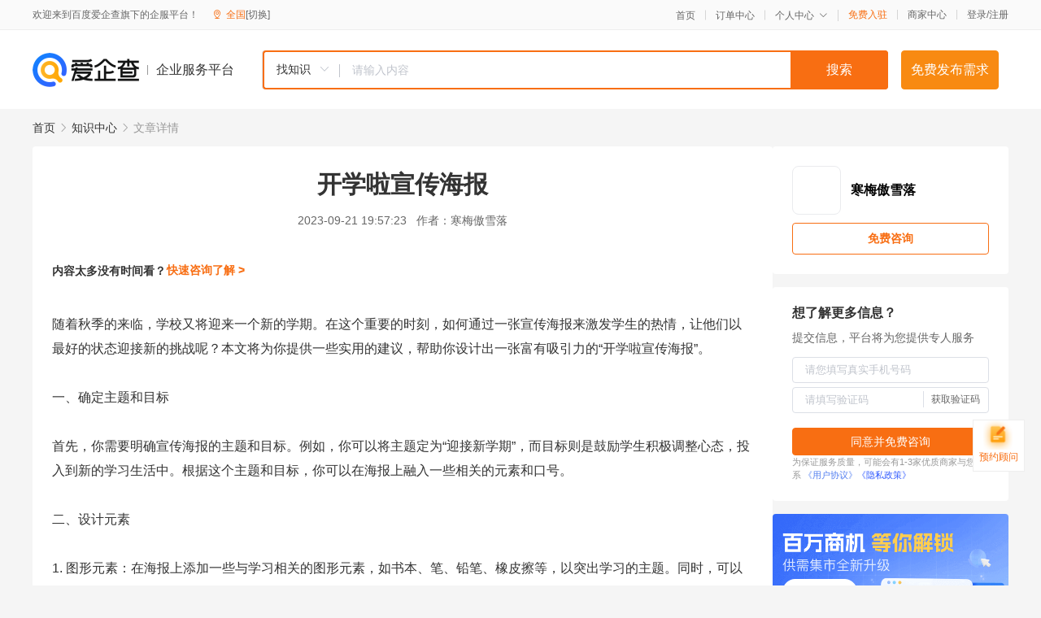

--- FILE ---
content_type: text/html; charset=UTF-8
request_url: https://yiqifu.baidu.com/cknowledge_10038851111
body_size: 4034
content:
<!DOCTYPE html><html><head><meta charset="UTF-8">  <title>开学啦宣传海报</title>   <meta name="keywords" content="">   <meta name="description" content="本文将详细解析如何设计一张富有吸引力的“开学啦宣传海报”，以引起学生的共鸣，让他们充满激情地迎接新学期的到来。我们将从海报的主题、设计元素、色彩选择等方面进行探讨，并分享一些实用的设计技巧。">  <meta http-equiv="X-UA-Compatible" content="IE=edge"><meta name="referrer" content="no-referrer-when-downgrade"><link rel="pre-connect" href="//qifu-pub.bj.bcebos.com/"><link rel="dns-prefetch" href="//qifu-pub.bj.bcebos.com/"><link rel="dns-prefetch" href="//ts.bdimg.com"><link rel="dns-prefetch" href="//himg.bdimg.com"><link rel="shortcut icon" href="//xinpub.cdn.bcebos.com/static/favicon.ico" type="image/x-icon">  <script type="text/javascript" src="//passport.baidu.com/passApi/js/uni_login_wrapper.js"></script><script src="https://xin-static.cdn.bcebos.com/law-m/js/template.js"></script> <link href="//xinpub.cdn.bcebos.com/aiqifu/static/1748572627/css/vendors.95232eab35f.css" rel="stylesheet"><link href="//xinpub.cdn.bcebos.com/aiqifu/static/1748572627/css/cknowledgedetail.f54973436a7.css" rel="stylesheet"> <script>/* eslint-disable */
        // 添加百度统计
        var _hmt = _hmt || [];
        (function () {
            var hm = document.createElement('script');
            hm.src = '//hm.baidu.com/hm.js?37e1bd75d9c0b74f7b4a8ba07566c281';
            hm.setAttribute('async', 'async');
            hm.setAttribute('defer', 'defer');
            var s = document.getElementsByTagName('script')[0];
            s.parentNode.insertBefore(hm, s);
        })();</script></head><body><div id="app">  </div><script>/* eslint-disable */  window.pageData = {"isLogin":0,"userName":null,"casapi":null,"passapi":"\/\/passport.baidu.com\/passApi\/js\/uni_login_wrapper.js","logoutUrl":"https:\/\/yiqifu.baidu.com\/\/cusercenter\/logout","logintype":0,"userPhoto":"https:\/\/himg.bdimg.com\/sys\/portrait\/item\/default.jpg","homePage":"https:\/\/yiqifu.baidu.com","passDomain":"https:\/\/passport.baidu.com","version":"V1.0.33","detail":{"id":"10038851111","onlineStatus":"1","title":"\u5f00\u5b66\u5566\u5ba3\u4f20\u6d77\u62a5","author":"\u5bd2\u6885\u50b2\u96ea\u843d","logo":"http:\/\/cspd-video-frame.su.bcebos.com\/0c5d4e56b6b411ee84c685e33420c977.png","shopLink":"","publishTime":"2023-09-21 19:57:23","content":"\u968f\u7740\u79cb\u5b63\u7684\u6765\u4e34\uff0c\u5b66\u6821\u53c8\u5c06\u8fce\u6765\u4e00\u4e2a\u65b0\u7684\u5b66\u671f\u3002\u5728\u8fd9\u4e2a\u91cd\u8981\u7684\u65f6\u523b\uff0c\u5982\u4f55\u901a\u8fc7\u4e00\u5f20\u5ba3\u4f20\u6d77\u62a5\u6765\u6fc0\u53d1\u5b66\u751f\u7684\u70ed\u60c5\uff0c\u8ba9\u4ed6\u4eec\u4ee5\u6700\u597d\u7684\u72b6\u6001\u8fce\u63a5\u65b0\u7684\u6311\u6218\u5462\uff1f\u672c\u6587\u5c06\u4e3a\u4f60\u63d0\u4f9b\u4e00\u4e9b\u5b9e\u7528\u7684\u5efa\u8bae\uff0c\u5e2e\u52a9\u4f60\u8bbe\u8ba1\u51fa\u4e00\u5f20\u5bcc\u6709\u5438\u5f15\u529b\u7684\u201c\u5f00\u5b66\u5566\u5ba3\u4f20\u6d77\u62a5\u201d\u3002<br><br>\u4e00\u3001\u786e\u5b9a\u4e3b\u9898\u548c\u76ee\u6807<br><br>\u9996\u5148\uff0c\u4f60\u9700\u8981\u660e\u786e\u5ba3\u4f20\u6d77\u62a5\u7684\u4e3b\u9898\u548c\u76ee\u6807\u3002\u4f8b\u5982\uff0c\u4f60\u53ef\u4ee5\u5c06\u4e3b\u9898\u5b9a\u4e3a\u201c\u8fce\u63a5\u65b0\u5b66\u671f\u201d\uff0c\u800c\u76ee\u6807\u5219\u662f\u9f13\u52b1\u5b66\u751f\u79ef\u6781\u8c03\u6574\u5fc3\u6001\uff0c\u6295\u5165\u5230\u65b0\u7684\u5b66\u4e60\u751f\u6d3b\u4e2d\u3002\u6839\u636e\u8fd9\u4e2a\u4e3b\u9898\u548c\u76ee\u6807\uff0c\u4f60\u53ef\u4ee5\u5728\u6d77\u62a5\u4e0a\u878d\u5165\u4e00\u4e9b\u76f8\u5173\u7684\u5143\u7d20\u548c\u53e3\u53f7\u3002<br><br>\u4e8c\u3001\u8bbe\u8ba1\u5143\u7d20<br><br>1. \u56fe\u5f62\u5143\u7d20\uff1a\u5728\u6d77\u62a5\u4e0a\u6dfb\u52a0\u4e00\u4e9b\u4e0e\u5b66\u4e60\u76f8\u5173\u7684\u56fe\u5f62\u5143\u7d20\uff0c\u5982\u4e66\u672c\u3001\u7b14\u3001\u94c5\u7b14\u3001\u6a61\u76ae\u64e6\u7b49\uff0c\u4ee5\u7a81\u51fa\u5b66\u4e60\u7684\u4e3b\u9898\u3002\u540c\u65f6\uff0c\u53ef\u4ee5\u8003\u8651\u4f7f\u7528\u4e00\u4e9b\u5bd3\u610f\u8fdb\u6b65\u548c\u6210\u529f\u7684\u8c61\u5f81\u6027\u5143\u7d20\uff0c\u5982\u76fe\u724c\u3001\u5956\u676f\u7b49\u3002<br>2. \u56fe\u7247\u5143\u7d20\uff1a\u4f7f\u7528\u4e00\u4e9b\u6fc0\u52b1\u4eba\u5fc3\u7684\u56fe\u7247\uff0c\u5982\u5b66\u751f\u5728\u8ba4\u771f\u5b66\u4e60\u3001\u5e08\u751f\u4e92\u52a8\u7b49\u573a\u666f\uff0c\u4ee5\u5c55\u73b0\u5b66\u6821\u826f\u597d\u7684\u5b66\u4e60\u6c1b\u56f4\u548c\u5e08\u751f\u5173\u7cfb\u3002<br>3. \u6587\u5b57\u5143\u7d20\uff1a\u5728\u6d77\u62a5\u4e0a\u6dfb\u52a0\u4e00\u4e9b\u5bcc\u6709\u611f\u67d3\u529b\u7684\u53e3\u53f7\u6216\u6807\u8bed\uff0c\u5982\u201c\u5f00\u5b66\u5566\uff0c\u4e00\u8d77\u52a0\u6cb9\uff01\u201d\u3001\u201c\u65b0\u5b66\u671f\uff0c\u65b0\u8d77\u70b9\u201d\u7b49\uff0c\u4ee5\u6fc0\u53d1\u5b66\u751f\u7684\u70ed\u60c5\u3002<br><br>\u4e09\u3001\u8272\u5f69\u9009\u62e9<br><br>\u6d77\u62a5\u7684\u8272\u5f69\u9009\u62e9\u540c\u6837\u91cd\u8981\u3002\u4f60\u53ef\u4ee5\u9009\u62e9\u4e00\u4e9b\u6e29\u6696\u3001\u6d3b\u6cfc\u7684\u8272\u5f69\uff0c\u5982\u6a59\u8272\u3001\u84dd\u8272\u548c\u7eff\u8272\u7b49\uff0c\u4ee5\u8425\u9020\u79ef\u6781\u5411\u4e0a\u7684\u6c1b\u56f4\u3002\u540c\u65f6\uff0c\u8981\u6ce8\u610f\u8272\u5f69\u7684\u642d\u914d\u548c\u5bf9\u6bd4\uff0c\u4ee5\u786e\u4fdd\u6d77\u62a5\u7684\u6574\u4f53\u7f8e\u89c2\u6027\u3002<br><br>\u56db\u3001\u5b9e\u7528\u8bbe\u8ba1\u6280\u5de7<br><br>1. \u7a81\u51fa\u4e3b\u9898\uff1a\u8981\u5c06\u201c\u5f00\u5b66\u5566\u201d\u8fd9\u4e2a\u4e3b\u9898\u4f5c\u4e3a\u6d77\u62a5\u7684\u91cd\u70b9\u7a81\u51fa\u3002\u4f60\u53ef\u4ee5\u4f7f\u7528\u5927\u53f7\u5b57\u4f53\u548c\u9192\u76ee\u7684\u989c\u8272\u6765\u5438\u5f15\u5b66\u751f\u7684\u6ce8\u610f\u529b\u3002<br>2. \u5e03\u5c40\u5408\u7406\uff1a\u8981\u5408\u7406\u5b89\u6392\u6d77\u62a5\u4e2d\u7684\u5404\u4e2a\u5143\u7d20\uff0c\u4f7f\u5176\u5177\u6709\u6761\u7406\u6e05\u6670\u3001\u4e3b\u6b21\u5206\u660e\u7684\u7279\u70b9\u3002\u540c\u65f6\uff0c\u8981\u6ce8\u610f\u5404\u4e2a\u5143\u7d20\u4e4b\u95f4\u7684\u95f4\u8ddd\u548c\u5927\u5c0f\uff0c\u4ee5\u786e\u4fdd\u6574\u4f53\u7684\u548c\u8c10\u6027\u3002<br>3. \u521b\u610f\u72ec\u7279\uff1a\u5728\u6d77\u62a5\u7684\u8bbe\u8ba1\u8fc7\u7a0b\u4e2d\uff0c\u8981\u5c3d\u53ef\u80fd\u5730\u53d1\u6325\u4f60\u7684\u521b\u610f\u601d\u7ef4\uff0c\u8ba9\u6d77\u62a5\u5177\u6709\u72ec\u7279\u6027\u548c\u4e2a\u6027\u5316\u3002\u4f8b\u5982\uff0c\u4f60\u53ef\u4ee5\u5c1d\u8bd5\u4f7f\u7528\u4e00\u4e9b\u6709\u8da3\u7684\u6392\u7248\u548c\u5b57\u4f53\uff0c\u6216\u662f\u5c06\u4e00\u4e9b\u4e0e\u5b66\u4e60\u76f8\u5173\u7684\u5143\u7d20\u8fdb\u884c\u6709\u8da3\u7684\u7ec4\u5408\u3002<br>4. \u547c\u5401\u884c\u52a8\uff1a\u5728\u6d77\u62a5\u4e0a\u52a0\u5165\u4e00\u4e9b\u547c\u5401\u884c\u52a8\u7684\u5143\u7d20\uff0c\u5982\u201c\u9a6c\u4e0a\u884c\u52a8\u8d77\u6765\uff01\u201d\u3001\u201c\u8ba9\u6211\u4eec\u4e00\u8d77\u8fce\u63a5\u65b0\u5b66\u671f\u201d\u7b49\u6807\u8bed\uff0c\u4ee5\u9f13\u52b1\u5b66\u751f\u79ef\u6781\u53c2\u4e0e\u5230\u65b0\u7684\u5b66\u4e60\u751f\u6d3b\u4e2d\u3002<br>5. \u5f15\u5bfc\u8bed\uff1a\u5728\u6d77\u62a5\u4e0a\u6dfb\u52a0\u4e00\u4e9b\u5f15\u5bfc\u8bed\uff0c\u5982\u201c\u65b0\u5b66\u671f\uff0c\u65b0\u8d77\u70b9\uff0c\u8ba9\u6211\u4eec\u4e00\u8d77\u52a0\u6cb9\uff01\u201d\u7b49\uff0c\u4ee5\u5f15\u5bfc\u5b66\u751f\u4ee5\u79ef\u6781\u7684\u6001\u5ea6\u9762\u5bf9\u65b0\u7684\u5b66\u4e60\u6311\u6218\u3002<br><br>\u4e94\u3001\u7ed3\u8bed<br><br>\u8bbe\u8ba1\u4e00\u5f20\u5bcc\u6709\u5438\u5f15\u529b\u7684\u201c\u5f00\u5b66\u5566\u5ba3\u4f20\u6d77\u62a5\u201d\u5e76\u4e0d\u5bb9\u6613\uff0c\u4f46\u53ea\u8981\u4f60\u638c\u63e1\u4e86\u4ee5\u4e0a\u7684\u5efa\u8bae\u548c\u6280\u5de7\uff0c\u4e00\u5b9a\u80fd\u591f\u521b\u4f5c\u51fa\u4e00\u5f20\u80fd\u591f\u6fc0\u53d1\u5b66\u751f\u70ed\u60c5\u7684\u6d77\u62a5\u3002\u6700\u540e\uff0c\u795d\u4f60\u8bbe\u8ba1\u51fa\u4e00\u5e45\u6210\u529f\u7684\u201c\u5f00\u5b66\u5566\u5ba3\u4f20\u6d77\u62a5\u201d\uff0c\u4e3a\u65b0\u5b66\u671f\u7684\u5230\u6765\u6dfb\u4e0a\u4e00\u4efd\u70ed\u70c8\u7684\u6c1b\u56f4\uff01","summarization":"\u672c\u6587\u5c06\u8be6\u7ec6\u89e3\u6790\u5982\u4f55\u8bbe\u8ba1\u4e00\u5f20\u5bcc\u6709\u5438\u5f15\u529b\u7684\u201c\u5f00\u5b66\u5566\u5ba3\u4f20\u6d77\u62a5\u201d\uff0c\u4ee5\u5f15\u8d77\u5b66\u751f\u7684\u5171\u9e23\uff0c\u8ba9\u4ed6\u4eec\u5145\u6ee1\u6fc0\u60c5\u5730\u8fce\u63a5\u65b0\u5b66\u671f\u7684\u5230\u6765\u3002\u6211\u4eec\u5c06\u4ece\u6d77\u62a5\u7684\u4e3b\u9898\u3001\u8bbe\u8ba1\u5143\u7d20\u3001\u8272\u5f69\u9009\u62e9\u7b49\u65b9\u9762\u8fdb\u884c\u63a2\u8ba8\uff0c\u5e76\u5206\u4eab\u4e00\u4e9b\u5b9e\u7528\u7684\u8bbe\u8ba1\u6280\u5de7\u3002","poster":"https:\/\/qifu-pub.bj.bcebos.com\/data\/pic\/2023-07\/41.jpg","video":"","videoPoster":"","shopId":0,"isVip":0,"topics":"","thirdIds":[],"keywords":[],"version":1707062435841.6,"source":"5","shoplevel":1,"hasPhone":false,"disclaimer":"<p>\u4f01\u4e1a\u670d\u52a1\u5e73\u53f0\u6e29\u99a8\u63d0\u793a<\/p>\n        <p>\u4ee5\u4e0a\u77e5\u8bc6\u5185\u5bb9\u4f9d\u6258\u6280\u672f\u80fd\u529b\u751f\u6210<\/p>\n        <p>\u5982\u60a8\u53d1\u73b0\u9875\u9762\u6709\u4efb\u4f55\u8fdd\u6cd5\u6216\u4fb5\u6743\u4fe1\u606f\uff0c\u8bf7\u63d0\u4f9b\u76f8\u5173\u6750\u6599\u81f3\u90ae\u7bb1ext_qfhelp@baidu.com\uff0c\u6211\u4eec\u4f1a\u53ca\u65f6\u6838\u67e5\u5904\u7406\u5e76\u56de\u590d\u3002<\/p>","tags":[],"company":"","authorTags":[],"articleMore":[]},"address":{"id":"100000","addrName":"\u5168\u56fd"},"result":{"title":"\u5f00\u5b66\u5566\u5ba3\u4f20\u6d77\u62a5","keywords":"","description":"\u672c\u6587\u5c06\u8be6\u7ec6\u89e3\u6790\u5982\u4f55\u8bbe\u8ba1\u4e00\u5f20\u5bcc\u6709\u5438\u5f15\u529b\u7684\u201c\u5f00\u5b66\u5566\u5ba3\u4f20\u6d77\u62a5\u201d\uff0c\u4ee5\u5f15\u8d77\u5b66\u751f\u7684\u5171\u9e23\uff0c\u8ba9\u4ed6\u4eec\u5145\u6ee1\u6fc0\u60c5\u5730\u8fce\u63a5\u65b0\u5b66\u671f\u7684\u5230\u6765\u3002\u6211\u4eec\u5c06\u4ece\u6d77\u62a5\u7684\u4e3b\u9898\u3001\u8bbe\u8ba1\u5143\u7d20\u3001\u8272\u5f69\u9009\u62e9\u7b49\u65b9\u9762\u8fdb\u884c\u63a2\u8ba8\uff0c\u5e76\u5206\u4eab\u4e00\u4e9b\u5b9e\u7528\u7684\u8bbe\u8ba1\u6280\u5de7\u3002"},"hotCates":["\u516c\u53f8\u6ce8\u518c\u670d\u52a1","\u5546\u6807\u6ce8\u518c\u670d\u52a1","\u4ee3\u7406\u8bb0\u8d26\u670d\u52a1","\u5de5\u5546\u53d8\u66f4\u670d\u52a1"]} || {};

        /* eslint-enable */</script> <script src="//xinpub.cdn.bcebos.com/aiqifu/static/1748572627/js/0.a8be39429dd.js"></script><script src="//xinpub.cdn.bcebos.com/aiqifu/static/1748572627/js/cknowledgedetail.5f57be0d119.js"></script> </body></html>